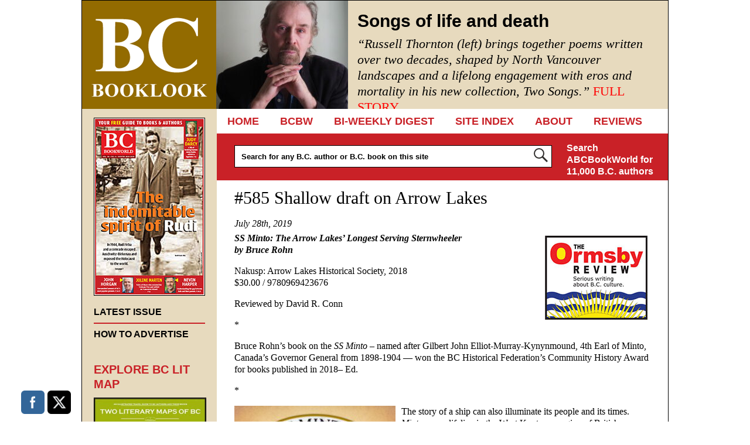

--- FILE ---
content_type: text/html; charset=UTF-8
request_url: https://bcbooklook.com/585-shallow-draft-on-the-arrow-lakes/
body_size: 19224
content:
<!DOCTYPE html>
<!--[if IE 6]>
<html id="ie6" lang="en-US">
<![endif]-->
<!--[if IE 7]>
<html id="ie7" lang="en-US">
<![endif]-->
<!--[if IE 8]>
<html id="ie8" lang="en-US">
<![endif]-->
<!--[if !(IE 6) | !(IE 7) | !(IE 8)  ]><!-->
<html lang="en-US">
<!--<![endif]-->
<head>
	<meta charset="UTF-8" />
	<meta name="viewport" content="width=device-width, user-scalable=no, initial-scale=1.0, minimum-scale=1.0, maximum-scale=1.0">
	<meta http-equiv="X-UA-Compatible" content="IE=edge,chrome=1" />
		<title>#585 Shallow draft on Arrow Lakes - BC BooklookBC Booklook</title>
	<link rel="profile" href="http://gmpg.org/xfn/11" />
	<link rel="pingback" href="https://bcbooklook.com/xmlrpc.php" />
	<link rel="shortcut icon" href="https://bcbooklook.com/wp-content/themes/bcbooklook/favicon.ico" />
<!--[if lt IE 9]>
<script src="https://bcbooklook.com/wp-content/themes/bcbooklook/js/html5.js" type="text/javascript"></script>
<![endif]-->
<meta name='robots' content='index, follow, max-image-preview:large, max-snippet:-1, max-video-preview:-1' />

	<!-- This site is optimized with the Yoast SEO plugin v26.6 - https://yoast.com/wordpress/plugins/seo/ -->
	<link rel="canonical" href="https://bcbooklook.com/585-shallow-draft-on-the-arrow-lakes/" />
	<meta property="og:locale" content="en_US" />
	<meta property="og:type" content="article" />
	<meta property="og:title" content="#585 Shallow draft on Arrow Lakes - BC Booklook" />
	<meta property="og:description" content="SS Minto: The Arrow Lakes&#8217; Longest Serving Sternwheeler by Bruce Rohn Nakusp: Arrow Lakes Historical Society, 2018 $30.00 / 9780969423676... FULL STORY" />
	<meta property="og:url" content="https://bcbooklook.com/585-shallow-draft-on-the-arrow-lakes/" />
	<meta property="og:site_name" content="BC Booklook" />
	<meta property="article:publisher" content="https://www.facebook.com/bcbooklook" />
	<meta property="article:published_time" content="2019-07-28T12:00:14+00:00" />
	<meta property="article:modified_time" content="2019-08-19T23:36:04+00:00" />
	<meta property="og:image" content="https://bcbooklook.com/wp-content/uploads/2017/12/NEW-Ormsby-logo-2017-175-px-WEB.jpg" />
	<meta property="og:image:width" content="175" />
	<meta property="og:image:height" content="144" />
	<meta property="og:image:type" content="image/jpeg" />
	<meta name="author" content="Beverly Cramp" />
	<meta name="twitter:card" content="summary_large_image" />
	<meta name="twitter:creator" content="@bcbooklook" />
	<meta name="twitter:site" content="@bcbooklook" />
	<meta name="twitter:label1" content="Written by" />
	<meta name="twitter:data1" content="Beverly Cramp" />
	<meta name="twitter:label2" content="Est. reading time" />
	<meta name="twitter:data2" content="6 minutes" />
	<script type="application/ld+json" class="yoast-schema-graph">{"@context":"https://schema.org","@graph":[{"@type":"Article","@id":"https://bcbooklook.com/585-shallow-draft-on-the-arrow-lakes/#article","isPartOf":{"@id":"https://bcbooklook.com/585-shallow-draft-on-the-arrow-lakes/"},"author":{"name":"Beverly Cramp","@id":"https://bcbooklook.com/#/schema/person/61171363ab7a18936b9e2dee0e43fbce"},"headline":"#585 Shallow draft on Arrow Lakes","datePublished":"2019-07-28T12:00:14+00:00","dateModified":"2019-08-19T23:36:04+00:00","mainEntityOfPage":{"@id":"https://bcbooklook.com/585-shallow-draft-on-the-arrow-lakes/"},"wordCount":1174,"commentCount":0,"publisher":{"@id":"https://bcbooklook.com/#organization"},"image":{"@id":"https://bcbooklook.com/585-shallow-draft-on-the-arrow-lakes/#primaryimage"},"thumbnailUrl":"https://bcbooklook.com/wp-content/uploads/2017/12/NEW-Ormsby-logo-2017-175-px-WEB.jpg","articleSection":["FEATURE REVIEWS"],"inLanguage":"en-US","potentialAction":[{"@type":"CommentAction","name":"Comment","target":["https://bcbooklook.com/585-shallow-draft-on-the-arrow-lakes/#respond"]}]},{"@type":"WebPage","@id":"https://bcbooklook.com/585-shallow-draft-on-the-arrow-lakes/","url":"https://bcbooklook.com/585-shallow-draft-on-the-arrow-lakes/","name":"#585 Shallow draft on Arrow Lakes - BC Booklook","isPartOf":{"@id":"https://bcbooklook.com/#website"},"primaryImageOfPage":{"@id":"https://bcbooklook.com/585-shallow-draft-on-the-arrow-lakes/#primaryimage"},"image":{"@id":"https://bcbooklook.com/585-shallow-draft-on-the-arrow-lakes/#primaryimage"},"thumbnailUrl":"https://bcbooklook.com/wp-content/uploads/2017/12/NEW-Ormsby-logo-2017-175-px-WEB.jpg","datePublished":"2019-07-28T12:00:14+00:00","dateModified":"2019-08-19T23:36:04+00:00","breadcrumb":{"@id":"https://bcbooklook.com/585-shallow-draft-on-the-arrow-lakes/#breadcrumb"},"inLanguage":"en-US","potentialAction":[{"@type":"ReadAction","target":["https://bcbooklook.com/585-shallow-draft-on-the-arrow-lakes/"]}]},{"@type":"ImageObject","inLanguage":"en-US","@id":"https://bcbooklook.com/585-shallow-draft-on-the-arrow-lakes/#primaryimage","url":"https://bcbooklook.com/wp-content/uploads/2017/12/NEW-Ormsby-logo-2017-175-px-WEB.jpg","contentUrl":"https://bcbooklook.com/wp-content/uploads/2017/12/NEW-Ormsby-logo-2017-175-px-WEB.jpg","width":175,"height":144},{"@type":"BreadcrumbList","@id":"https://bcbooklook.com/585-shallow-draft-on-the-arrow-lakes/#breadcrumb","itemListElement":[{"@type":"ListItem","position":1,"name":"Home","item":"https://bcbooklook.com/"},{"@type":"ListItem","position":2,"name":"#585 Shallow draft on Arrow Lakes"}]},{"@type":"WebSite","@id":"https://bcbooklook.com/#website","url":"https://bcbooklook.com/","name":"BC Booklook","description":"YOUR GUIDE TO MORE THAN 10,000 BOOKS AND AUTHORS","publisher":{"@id":"https://bcbooklook.com/#organization"},"potentialAction":[{"@type":"SearchAction","target":{"@type":"EntryPoint","urlTemplate":"https://bcbooklook.com/?s={search_term_string}"},"query-input":{"@type":"PropertyValueSpecification","valueRequired":true,"valueName":"search_term_string"}}],"inLanguage":"en-US"},{"@type":"Organization","@id":"https://bcbooklook.com/#organization","name":"BC Booklook","url":"https://bcbooklook.com/","logo":{"@type":"ImageObject","inLanguage":"en-US","@id":"https://bcbooklook.com/#/schema/logo/image/","url":"https://bcbooklook.com/wp-content/uploads/2023/02/BcbooklookLogo.png","contentUrl":"https://bcbooklook.com/wp-content/uploads/2023/02/BcbooklookLogo.png","width":228,"height":183,"caption":"BC Booklook"},"image":{"@id":"https://bcbooklook.com/#/schema/logo/image/"},"sameAs":["https://www.facebook.com/bcbooklook","https://x.com/bcbooklook"]},{"@type":"Person","@id":"https://bcbooklook.com/#/schema/person/61171363ab7a18936b9e2dee0e43fbce","name":"Beverly Cramp","image":{"@type":"ImageObject","inLanguage":"en-US","@id":"https://bcbooklook.com/#/schema/person/image/","url":"https://secure.gravatar.com/avatar/804ebefe37bfb55de676f8ad8fd0da2a32f2f218fef7a70ceaf483bd864f1461?s=96&d=mm&r=g","contentUrl":"https://secure.gravatar.com/avatar/804ebefe37bfb55de676f8ad8fd0da2a32f2f218fef7a70ceaf483bd864f1461?s=96&d=mm&r=g","caption":"Beverly Cramp"},"sameAs":["https://www.bookworld.com"],"url":"https://bcbooklook.com/author/alantwigg/"}]}</script>
	<!-- / Yoast SEO plugin. -->


<link rel='dns-prefetch' href='//cdn.canvasjs.com' />
<link rel="alternate" type="application/rss+xml" title="BC Booklook &raquo; Feed" href="https://bcbooklook.com/feed/" />
<link rel="alternate" type="application/rss+xml" title="BC Booklook &raquo; Comments Feed" href="https://bcbooklook.com/comments/feed/" />
<link rel="alternate" title="oEmbed (JSON)" type="application/json+oembed" href="https://bcbooklook.com/wp-json/oembed/1.0/embed?url=https%3A%2F%2Fbcbooklook.com%2F585-shallow-draft-on-the-arrow-lakes%2F" />
<link rel="alternate" title="oEmbed (XML)" type="text/xml+oembed" href="https://bcbooklook.com/wp-json/oembed/1.0/embed?url=https%3A%2F%2Fbcbooklook.com%2F585-shallow-draft-on-the-arrow-lakes%2F&#038;format=xml" />
<style id='wp-img-auto-sizes-contain-inline-css' type='text/css'>
img:is([sizes=auto i],[sizes^="auto," i]){contain-intrinsic-size:3000px 1500px}
/*# sourceURL=wp-img-auto-sizes-contain-inline-css */
</style>
<style id='wp-emoji-styles-inline-css' type='text/css'>

	img.wp-smiley, img.emoji {
		display: inline !important;
		border: none !important;
		box-shadow: none !important;
		height: 1em !important;
		width: 1em !important;
		margin: 0 0.07em !important;
		vertical-align: -0.1em !important;
		background: none !important;
		padding: 0 !important;
	}
/*# sourceURL=wp-emoji-styles-inline-css */
</style>
<style id='wp-block-library-inline-css' type='text/css'>
:root{--wp-block-synced-color:#7a00df;--wp-block-synced-color--rgb:122,0,223;--wp-bound-block-color:var(--wp-block-synced-color);--wp-editor-canvas-background:#ddd;--wp-admin-theme-color:#007cba;--wp-admin-theme-color--rgb:0,124,186;--wp-admin-theme-color-darker-10:#006ba1;--wp-admin-theme-color-darker-10--rgb:0,107,160.5;--wp-admin-theme-color-darker-20:#005a87;--wp-admin-theme-color-darker-20--rgb:0,90,135;--wp-admin-border-width-focus:2px}@media (min-resolution:192dpi){:root{--wp-admin-border-width-focus:1.5px}}.wp-element-button{cursor:pointer}:root .has-very-light-gray-background-color{background-color:#eee}:root .has-very-dark-gray-background-color{background-color:#313131}:root .has-very-light-gray-color{color:#eee}:root .has-very-dark-gray-color{color:#313131}:root .has-vivid-green-cyan-to-vivid-cyan-blue-gradient-background{background:linear-gradient(135deg,#00d084,#0693e3)}:root .has-purple-crush-gradient-background{background:linear-gradient(135deg,#34e2e4,#4721fb 50%,#ab1dfe)}:root .has-hazy-dawn-gradient-background{background:linear-gradient(135deg,#faaca8,#dad0ec)}:root .has-subdued-olive-gradient-background{background:linear-gradient(135deg,#fafae1,#67a671)}:root .has-atomic-cream-gradient-background{background:linear-gradient(135deg,#fdd79a,#004a59)}:root .has-nightshade-gradient-background{background:linear-gradient(135deg,#330968,#31cdcf)}:root .has-midnight-gradient-background{background:linear-gradient(135deg,#020381,#2874fc)}:root{--wp--preset--font-size--normal:16px;--wp--preset--font-size--huge:42px}.has-regular-font-size{font-size:1em}.has-larger-font-size{font-size:2.625em}.has-normal-font-size{font-size:var(--wp--preset--font-size--normal)}.has-huge-font-size{font-size:var(--wp--preset--font-size--huge)}.has-text-align-center{text-align:center}.has-text-align-left{text-align:left}.has-text-align-right{text-align:right}.has-fit-text{white-space:nowrap!important}#end-resizable-editor-section{display:none}.aligncenter{clear:both}.items-justified-left{justify-content:flex-start}.items-justified-center{justify-content:center}.items-justified-right{justify-content:flex-end}.items-justified-space-between{justify-content:space-between}.screen-reader-text{border:0;clip-path:inset(50%);height:1px;margin:-1px;overflow:hidden;padding:0;position:absolute;width:1px;word-wrap:normal!important}.screen-reader-text:focus{background-color:#ddd;clip-path:none;color:#444;display:block;font-size:1em;height:auto;left:5px;line-height:normal;padding:15px 23px 14px;text-decoration:none;top:5px;width:auto;z-index:100000}html :where(.has-border-color){border-style:solid}html :where([style*=border-top-color]){border-top-style:solid}html :where([style*=border-right-color]){border-right-style:solid}html :where([style*=border-bottom-color]){border-bottom-style:solid}html :where([style*=border-left-color]){border-left-style:solid}html :where([style*=border-width]){border-style:solid}html :where([style*=border-top-width]){border-top-style:solid}html :where([style*=border-right-width]){border-right-style:solid}html :where([style*=border-bottom-width]){border-bottom-style:solid}html :where([style*=border-left-width]){border-left-style:solid}html :where(img[class*=wp-image-]){height:auto;max-width:100%}:where(figure){margin:0 0 1em}html :where(.is-position-sticky){--wp-admin--admin-bar--position-offset:var(--wp-admin--admin-bar--height,0px)}@media screen and (max-width:600px){html :where(.is-position-sticky){--wp-admin--admin-bar--position-offset:0px}}

/*# sourceURL=wp-block-library-inline-css */
</style><style id='global-styles-inline-css' type='text/css'>
:root{--wp--preset--aspect-ratio--square: 1;--wp--preset--aspect-ratio--4-3: 4/3;--wp--preset--aspect-ratio--3-4: 3/4;--wp--preset--aspect-ratio--3-2: 3/2;--wp--preset--aspect-ratio--2-3: 2/3;--wp--preset--aspect-ratio--16-9: 16/9;--wp--preset--aspect-ratio--9-16: 9/16;--wp--preset--color--black: #000000;--wp--preset--color--cyan-bluish-gray: #abb8c3;--wp--preset--color--white: #ffffff;--wp--preset--color--pale-pink: #f78da7;--wp--preset--color--vivid-red: #cf2e2e;--wp--preset--color--luminous-vivid-orange: #ff6900;--wp--preset--color--luminous-vivid-amber: #fcb900;--wp--preset--color--light-green-cyan: #7bdcb5;--wp--preset--color--vivid-green-cyan: #00d084;--wp--preset--color--pale-cyan-blue: #8ed1fc;--wp--preset--color--vivid-cyan-blue: #0693e3;--wp--preset--color--vivid-purple: #9b51e0;--wp--preset--gradient--vivid-cyan-blue-to-vivid-purple: linear-gradient(135deg,rgb(6,147,227) 0%,rgb(155,81,224) 100%);--wp--preset--gradient--light-green-cyan-to-vivid-green-cyan: linear-gradient(135deg,rgb(122,220,180) 0%,rgb(0,208,130) 100%);--wp--preset--gradient--luminous-vivid-amber-to-luminous-vivid-orange: linear-gradient(135deg,rgb(252,185,0) 0%,rgb(255,105,0) 100%);--wp--preset--gradient--luminous-vivid-orange-to-vivid-red: linear-gradient(135deg,rgb(255,105,0) 0%,rgb(207,46,46) 100%);--wp--preset--gradient--very-light-gray-to-cyan-bluish-gray: linear-gradient(135deg,rgb(238,238,238) 0%,rgb(169,184,195) 100%);--wp--preset--gradient--cool-to-warm-spectrum: linear-gradient(135deg,rgb(74,234,220) 0%,rgb(151,120,209) 20%,rgb(207,42,186) 40%,rgb(238,44,130) 60%,rgb(251,105,98) 80%,rgb(254,248,76) 100%);--wp--preset--gradient--blush-light-purple: linear-gradient(135deg,rgb(255,206,236) 0%,rgb(152,150,240) 100%);--wp--preset--gradient--blush-bordeaux: linear-gradient(135deg,rgb(254,205,165) 0%,rgb(254,45,45) 50%,rgb(107,0,62) 100%);--wp--preset--gradient--luminous-dusk: linear-gradient(135deg,rgb(255,203,112) 0%,rgb(199,81,192) 50%,rgb(65,88,208) 100%);--wp--preset--gradient--pale-ocean: linear-gradient(135deg,rgb(255,245,203) 0%,rgb(182,227,212) 50%,rgb(51,167,181) 100%);--wp--preset--gradient--electric-grass: linear-gradient(135deg,rgb(202,248,128) 0%,rgb(113,206,126) 100%);--wp--preset--gradient--midnight: linear-gradient(135deg,rgb(2,3,129) 0%,rgb(40,116,252) 100%);--wp--preset--font-size--small: 13px;--wp--preset--font-size--medium: 20px;--wp--preset--font-size--large: 36px;--wp--preset--font-size--x-large: 42px;--wp--preset--spacing--20: 0.44rem;--wp--preset--spacing--30: 0.67rem;--wp--preset--spacing--40: 1rem;--wp--preset--spacing--50: 1.5rem;--wp--preset--spacing--60: 2.25rem;--wp--preset--spacing--70: 3.38rem;--wp--preset--spacing--80: 5.06rem;--wp--preset--shadow--natural: 6px 6px 9px rgba(0, 0, 0, 0.2);--wp--preset--shadow--deep: 12px 12px 50px rgba(0, 0, 0, 0.4);--wp--preset--shadow--sharp: 6px 6px 0px rgba(0, 0, 0, 0.2);--wp--preset--shadow--outlined: 6px 6px 0px -3px rgb(255, 255, 255), 6px 6px rgb(0, 0, 0);--wp--preset--shadow--crisp: 6px 6px 0px rgb(0, 0, 0);}:where(.is-layout-flex){gap: 0.5em;}:where(.is-layout-grid){gap: 0.5em;}body .is-layout-flex{display: flex;}.is-layout-flex{flex-wrap: wrap;align-items: center;}.is-layout-flex > :is(*, div){margin: 0;}body .is-layout-grid{display: grid;}.is-layout-grid > :is(*, div){margin: 0;}:where(.wp-block-columns.is-layout-flex){gap: 2em;}:where(.wp-block-columns.is-layout-grid){gap: 2em;}:where(.wp-block-post-template.is-layout-flex){gap: 1.25em;}:where(.wp-block-post-template.is-layout-grid){gap: 1.25em;}.has-black-color{color: var(--wp--preset--color--black) !important;}.has-cyan-bluish-gray-color{color: var(--wp--preset--color--cyan-bluish-gray) !important;}.has-white-color{color: var(--wp--preset--color--white) !important;}.has-pale-pink-color{color: var(--wp--preset--color--pale-pink) !important;}.has-vivid-red-color{color: var(--wp--preset--color--vivid-red) !important;}.has-luminous-vivid-orange-color{color: var(--wp--preset--color--luminous-vivid-orange) !important;}.has-luminous-vivid-amber-color{color: var(--wp--preset--color--luminous-vivid-amber) !important;}.has-light-green-cyan-color{color: var(--wp--preset--color--light-green-cyan) !important;}.has-vivid-green-cyan-color{color: var(--wp--preset--color--vivid-green-cyan) !important;}.has-pale-cyan-blue-color{color: var(--wp--preset--color--pale-cyan-blue) !important;}.has-vivid-cyan-blue-color{color: var(--wp--preset--color--vivid-cyan-blue) !important;}.has-vivid-purple-color{color: var(--wp--preset--color--vivid-purple) !important;}.has-black-background-color{background-color: var(--wp--preset--color--black) !important;}.has-cyan-bluish-gray-background-color{background-color: var(--wp--preset--color--cyan-bluish-gray) !important;}.has-white-background-color{background-color: var(--wp--preset--color--white) !important;}.has-pale-pink-background-color{background-color: var(--wp--preset--color--pale-pink) !important;}.has-vivid-red-background-color{background-color: var(--wp--preset--color--vivid-red) !important;}.has-luminous-vivid-orange-background-color{background-color: var(--wp--preset--color--luminous-vivid-orange) !important;}.has-luminous-vivid-amber-background-color{background-color: var(--wp--preset--color--luminous-vivid-amber) !important;}.has-light-green-cyan-background-color{background-color: var(--wp--preset--color--light-green-cyan) !important;}.has-vivid-green-cyan-background-color{background-color: var(--wp--preset--color--vivid-green-cyan) !important;}.has-pale-cyan-blue-background-color{background-color: var(--wp--preset--color--pale-cyan-blue) !important;}.has-vivid-cyan-blue-background-color{background-color: var(--wp--preset--color--vivid-cyan-blue) !important;}.has-vivid-purple-background-color{background-color: var(--wp--preset--color--vivid-purple) !important;}.has-black-border-color{border-color: var(--wp--preset--color--black) !important;}.has-cyan-bluish-gray-border-color{border-color: var(--wp--preset--color--cyan-bluish-gray) !important;}.has-white-border-color{border-color: var(--wp--preset--color--white) !important;}.has-pale-pink-border-color{border-color: var(--wp--preset--color--pale-pink) !important;}.has-vivid-red-border-color{border-color: var(--wp--preset--color--vivid-red) !important;}.has-luminous-vivid-orange-border-color{border-color: var(--wp--preset--color--luminous-vivid-orange) !important;}.has-luminous-vivid-amber-border-color{border-color: var(--wp--preset--color--luminous-vivid-amber) !important;}.has-light-green-cyan-border-color{border-color: var(--wp--preset--color--light-green-cyan) !important;}.has-vivid-green-cyan-border-color{border-color: var(--wp--preset--color--vivid-green-cyan) !important;}.has-pale-cyan-blue-border-color{border-color: var(--wp--preset--color--pale-cyan-blue) !important;}.has-vivid-cyan-blue-border-color{border-color: var(--wp--preset--color--vivid-cyan-blue) !important;}.has-vivid-purple-border-color{border-color: var(--wp--preset--color--vivid-purple) !important;}.has-vivid-cyan-blue-to-vivid-purple-gradient-background{background: var(--wp--preset--gradient--vivid-cyan-blue-to-vivid-purple) !important;}.has-light-green-cyan-to-vivid-green-cyan-gradient-background{background: var(--wp--preset--gradient--light-green-cyan-to-vivid-green-cyan) !important;}.has-luminous-vivid-amber-to-luminous-vivid-orange-gradient-background{background: var(--wp--preset--gradient--luminous-vivid-amber-to-luminous-vivid-orange) !important;}.has-luminous-vivid-orange-to-vivid-red-gradient-background{background: var(--wp--preset--gradient--luminous-vivid-orange-to-vivid-red) !important;}.has-very-light-gray-to-cyan-bluish-gray-gradient-background{background: var(--wp--preset--gradient--very-light-gray-to-cyan-bluish-gray) !important;}.has-cool-to-warm-spectrum-gradient-background{background: var(--wp--preset--gradient--cool-to-warm-spectrum) !important;}.has-blush-light-purple-gradient-background{background: var(--wp--preset--gradient--blush-light-purple) !important;}.has-blush-bordeaux-gradient-background{background: var(--wp--preset--gradient--blush-bordeaux) !important;}.has-luminous-dusk-gradient-background{background: var(--wp--preset--gradient--luminous-dusk) !important;}.has-pale-ocean-gradient-background{background: var(--wp--preset--gradient--pale-ocean) !important;}.has-electric-grass-gradient-background{background: var(--wp--preset--gradient--electric-grass) !important;}.has-midnight-gradient-background{background: var(--wp--preset--gradient--midnight) !important;}.has-small-font-size{font-size: var(--wp--preset--font-size--small) !important;}.has-medium-font-size{font-size: var(--wp--preset--font-size--medium) !important;}.has-large-font-size{font-size: var(--wp--preset--font-size--large) !important;}.has-x-large-font-size{font-size: var(--wp--preset--font-size--x-large) !important;}
/*# sourceURL=global-styles-inline-css */
</style>

<style id='classic-theme-styles-inline-css' type='text/css'>
/*! This file is auto-generated */
.wp-block-button__link{color:#fff;background-color:#32373c;border-radius:9999px;box-shadow:none;text-decoration:none;padding:calc(.667em + 2px) calc(1.333em + 2px);font-size:1.125em}.wp-block-file__button{background:#32373c;color:#fff;text-decoration:none}
/*# sourceURL=/wp-includes/css/classic-themes.min.css */
</style>
<link rel='stylesheet' id='SFSImainCss-css' href='https://bcbooklook.com/wp-content/plugins/ultimate-social-media-icons/css/sfsi-style.css?ver=2.9.6' type='text/css' media='all' />
<link rel='stylesheet' id='dashicons-css' href='https://bcbooklook.com/wp-includes/css/dashicons.min.css?ver=6.9' type='text/css' media='all' />
<link rel='stylesheet' id='admin-bar-css' href='https://bcbooklook.com/wp-includes/css/admin-bar.min.css?ver=6.9' type='text/css' media='all' />
<style id='admin-bar-inline-css' type='text/css'>

    .canvasjs-chart-credit{
        display: none !important;
    }
    #vtrtsProChart canvas {
    border-radius: 6px;
}

.vtrts-pro-adminbar-weekly-title {
    font-weight: bold;
    font-size: 14px;
    color: #fff;
    margin-bottom: 6px;
}

        #wpadminbar #wp-admin-bar-vtrts_pro_top_button .ab-icon:before {
            content: "\f185";
            color: #1DAE22;
            top: 3px;
        }
    #wp-admin-bar-vtrts_pro_top_button .ab-item {
        min-width: 180px;
    }
    .vtrts-pro-adminbar-dropdown {
        min-width: 340px;
        padding: 18px 18px 12px 18px;
        background: #23282d;
        color: #fff;
        border-radius: 8px;
        box-shadow: 0 4px 24px rgba(0,0,0,0.15);
        margin-top: 10px;
    }
    .vtrts-pro-adminbar-grid {
        display: grid;
        grid-template-columns: 1fr 1fr;
        gap: 18px 18px; /* row-gap column-gap */
        margin-bottom: 18px;
    }
    .vtrts-pro-adminbar-card {
        background: #2c3338;
        border-radius: 8px;
        padding: 18px 18px 12px 18px;
        box-shadow: 0 2px 8px rgba(0,0,0,0.07);
        display: flex;
        flex-direction: column;
        align-items: flex-start;
    }
    /* Extra margin for the right column */
    .vtrts-pro-adminbar-card:nth-child(2),
    .vtrts-pro-adminbar-card:nth-child(4) {
        margin-left: 10px !important;
        padding-left: 10px !important;
        margin-right: 10px !important;
        padding-right : 10px !important;
        margin-top: 10px !important;
    }
    .vtrts-pro-adminbar-card:nth-child(1),
    .vtrts-pro-adminbar-card:nth-child(3) {
        margin-left: 10px !important;
        padding-left: 10px !important;
        margin-top: 10px !important;
    }
    /* Extra margin for the bottom row */
    .vtrts-pro-adminbar-card:nth-child(3),
    .vtrts-pro-adminbar-card:nth-child(4) {
        margin-top: 6px !important;
        padding-top: 6px !important;
        margin-top: 10px !important;
    }
    .vtrts-pro-adminbar-card-title {
        font-size: 14px;
        font-weight: 800;
        margin-bottom: 6px;
        color: #fff;
    }
    .vtrts-pro-adminbar-card-value {
        font-size: 22px;
        font-weight: bold;
        color: #1DAE22;
        margin-bottom: 4px;
    }
    .vtrts-pro-adminbar-card-sub {
        font-size: 12px;
        color: #aaa;
    }
    .vtrts-pro-adminbar-btn-wrap {
        text-align: center;
        margin-top: 8px;
    }

    #wp-admin-bar-vtrts_pro_top_button .ab-item{
    min-width: 80px !important;
        padding: 0px !important;
    .vtrts-pro-adminbar-btn {
        display: inline-block;
        background: #1DAE22;
        color: #fff !important;
        font-weight: bold;
        padding: 8px 28px;
        border-radius: 6px;
        text-decoration: none;
        font-size: 15px;
        transition: background 0.2s;
        margin-top: 8px;
    }
    .vtrts-pro-adminbar-btn:hover {
        background: #15991b;
        color: #fff !important;
    }

    .vtrts-pro-adminbar-dropdown-wrap { min-width: 0; padding: 0; }
    #wpadminbar #wp-admin-bar-vtrts_pro_top_button .vtrts-pro-adminbar-dropdown { display: none; position: absolute; left: 0; top: 100%; z-index: 99999; }
    #wpadminbar #wp-admin-bar-vtrts_pro_top_button:hover .vtrts-pro-adminbar-dropdown { display: block; }
    
        .ab-empty-item #wp-admin-bar-vtrts_pro_top_button-default .ab-empty-item{
    height:0px !important;
    padding :0px !important;
     }
            #wpadminbar .quicklinks .ab-empty-item{
        padding:0px !important;
    }
    .vtrts-pro-adminbar-dropdown {
    min-width: 340px;
    padding: 18px 18px 12px 18px;
    background: #23282d;
    color: #fff;
    border-radius: 12px; /* more rounded */
    box-shadow: 0 8px 32px rgba(0,0,0,0.25); /* deeper shadow */
    margin-top: 10px;
}

.vtrts-pro-adminbar-btn-wrap {
    text-align: center;
    margin-top: 18px; /* more space above */
}

.vtrts-pro-adminbar-btn {
    display: inline-block;
    background: #1DAE22;
    color: #fff !important;
    font-weight: bold;
    padding: 5px 22px;
    border-radius: 8px;
    text-decoration: none;
    font-size: 17px;
    transition: background 0.2s, box-shadow 0.2s;
    margin-top: 8px;
    box-shadow: 0 2px 8px rgba(29,174,34,0.15);
    text-align: center;
    line-height: 1.6;
    
}
.vtrts-pro-adminbar-btn:hover {
    background: #15991b;
    color: #fff !important;
    box-shadow: 0 4px 16px rgba(29,174,34,0.25);
}
    


/*# sourceURL=admin-bar-inline-css */
</style>
<link rel='stylesheet' id='style-css' href='https://bcbooklook.com/wp-content/themes/bcbooklook/style.css?ver=6.9' type='text/css' media='all' />
<link rel='stylesheet' id='book-media-css' href='https://bcbooklook.com/wp-content/themes/bcbooklook/css/media.css?ver=6.9' type='text/css' media='all' />
<script type="text/javascript" id="ahc_front_js-js-extra">
/* <![CDATA[ */
var ahc_ajax_front = {"ajax_url":"https://bcbooklook.com/wp-admin/admin-ajax.php","page_id":"39892","page_title":"#585 Shallow draft on Arrow Lakes","post_type":"post"};
//# sourceURL=ahc_front_js-js-extra
/* ]]> */
</script>
<script type="text/javascript" src="https://bcbooklook.com/wp-content/plugins/visitors-traffic-real-time-statistics-pro/js/front.js?ver=6.9" id="ahc_front_js-js"></script>
<script type="text/javascript" src="https://bcbooklook.com/wp-includes/js/jquery/jquery.min.js?ver=3.7.1" id="jquery-core-js"></script>
<script type="text/javascript" src="https://bcbooklook.com/wp-includes/js/jquery/jquery-migrate.min.js?ver=3.4.1" id="jquery-migrate-js"></script>
<script type="text/javascript" id="adrotate-groups-js-extra">
/* <![CDATA[ */
var impression_object = {"ajax_url":"https://bcbooklook.com/wp-admin/admin-ajax.php"};
//# sourceURL=adrotate-groups-js-extra
/* ]]> */
</script>
<script type="text/javascript" src="https://bcbooklook.com/wp-content/plugins/adrotate/library/jquery.groups.js" id="adrotate-groups-js"></script>
<script type="text/javascript" id="adrotate-clicker-js-extra">
/* <![CDATA[ */
var click_object = {"ajax_url":"https://bcbooklook.com/wp-admin/admin-ajax.php"};
//# sourceURL=adrotate-clicker-js-extra
/* ]]> */
</script>
<script type="text/javascript" src="https://bcbooklook.com/wp-content/plugins/adrotate/library/jquery.clicker.js" id="adrotate-clicker-js"></script>
<script type="text/javascript" src="https://bcbooklook.com/wp-content/themes/bcbooklook/js/tinynav.min.js?ver=6.9" id="tinynav-js"></script>
<link rel="https://api.w.org/" href="https://bcbooklook.com/wp-json/" /><link rel="alternate" title="JSON" type="application/json" href="https://bcbooklook.com/wp-json/wp/v2/posts/39892" /><link rel='shortlink' href='https://bcbooklook.com/?p=39892' />

<!-- This site is using AdRotate v5.17.2 to display their advertisements - https://ajdg.solutions/ -->
<!-- AdRotate CSS -->
<style type="text/css" media="screen">
	.g { margin:0px; padding:0px; overflow:hidden; line-height:1; zoom:1; }
	.g img { height:auto; }
	.g-col { position:relative; float:left; }
	.g-col:first-child { margin-left: 0; }
	.g-col:last-child { margin-right: 0; }
	.g-1 { min-width:1px; max-width:172px; }
	.b-1 { margin:1px 1px 1px 1px; }
	.g-2 { margin:1px 1px 1px 1px; }
	@media only screen and (max-width: 480px) {
		.g-col, .g-dyn, .g-single { width:100%; margin-left:0; margin-right:0; }
	}
</style>
<!-- /AdRotate CSS -->

<!-- HFCM by 99 Robots - Snippet # 1: Google Analytics -->
<!-- Global site tag (gtag.js) - Google Analytics -->
<script async src="https://www.googletagmanager.com/gtag/js?id=G-FNJ9FVPKHF"></script>
<script>
  window.dataLayer = window.dataLayer || [];
  function gtag(){dataLayer.push(arguments);}
  gtag('js', new Date());

  gtag('config', 'G-FNJ9FVPKHF');
</script>
<!-- /end HFCM by 99 Robots -->
<meta name="follow.[base64]" content="Jp8451E5LjRFnuWNQHeb"/><script>
    jQuery(document).ready(function ($) {

      $('#nav').tinyNav({
		header: 'Navigation'
      });
    });
  </script>
</head>
<body class="wp-singular post-template-default single single-post postid-39892 single-format-standard wp-theme-bcbooklook sfsi_actvite_theme_flat_squared">
	
<div id="wrap" class="clearfix">
		
	<header id="branding">
		<div id="logo"><a href="https://bcbooklook.com/" data-wpel-link="internal">BC Booklook</a></div>
		
		<div id="feature">
			<img width="225" height="185" src="https://bcbooklook.com/wp-content/uploads/2026/01/Thornton-Russell-author-photoi-scaled-e1767641532229-225x185.jpg" class="attachment-headline-thumb size-headline-thumb wp-post-image" alt="" decoding="async" />			<div class="feature-entry">
			<h1>Songs of life and death</h1>		
			
<h2><em>&#8220;Russell Thornton (left) brings together poems written over two decades, shaped by North Vancouver landscapes and a lifelong engagement with eros and mortality in his new collection, Two Songs.&#8221;</em><em> </em><a href="https://bcbooklook.com/songs-of-life-and-death/" data-wpel-link="internal"><span style="color: #ff0000;">FULL STORY</span></a></h2>
<h2><br style="font-weight: 400;" /><br /></h2>

<p>&nbsp;</p>
<p>&nbsp;</p>
<p>&nbsp;</p>
<p>&nbsp;</p>
<div class='sfsiaftrpstwpr'><div class='sfsi_responsive_icons' style='display:block;margin-top:0px; margin-bottom: 0px; width:100%' data-icon-width-type='Fully responsive' data-icon-width-size='240' data-edge-type='Round' data-edge-radius='5'  ><div class='sfsi_icons_container sfsi_responsive_without_counter_icons sfsi_medium_button_container sfsi_icons_container_box_fully_container ' style='width:100%;display:flex; text-align:center;' ><a target="_blank" href="https://www.facebook.com/bcbooklook" style="display:block;text-align:center;margin-left:10px;  flex-basis:100%;" class="sfsi_responsive_fluid" data-wpel-link="external" rel="external noopener noreferrer"><div class='sfsi_responsive_icon_item_container sfsi_responsive_icon_facebook_container sfsi_medium_button sfsi_responsive_icon_gradient sfsi_centered_icon' style=' border-radius:5px; width:auto; ' ><img style='max-height: 25px;display:unset;margin:0' class='sfsi_wicon' alt='facebook' src='https://bcbooklook.com/wp-content/plugins/ultimate-social-media-icons/images/responsive-icon/facebook.svg'><span style='color:#fff'>Share on Facebook</span></div></a><a target="_blank" href="https://twitter.com/bcbooklook" style="display:block;text-align:center;margin-left:10px;  flex-basis:100%;" class="sfsi_responsive_fluid" data-wpel-link="external" rel="external noopener noreferrer"><div class='sfsi_responsive_icon_item_container sfsi_responsive_icon_twitter_container sfsi_medium_button sfsi_responsive_icon_gradient sfsi_centered_icon' style=' border-radius:5px; width:auto; ' ><img style='max-height: 25px;display:unset;margin:0' class='sfsi_wicon' alt='Twitter' src='https://bcbooklook.com/wp-content/plugins/ultimate-social-media-icons/images/responsive-icon/Twitter.svg'><span style='color:#fff'>Tweet</span></div></a></div></div></div><!--end responsive_icons-->						</div>
	</div>		
	</header>
	
	<div id="main">	
			
		<section id="content">
	
		<nav id="top-nav" role="navigation" class="site-navigation">		
			<div class="assistive-text skip-link"><a href="#content" title="Skip to content">Skip to content</a></div>

			<div class="menu-top-nav-container"><ul id="nav" class="menu"><li id="menu-item-21411" class="menu-item menu-item-type-custom menu-item-object-custom menu-item-home menu-item-21411"><a href="https://bcbooklook.com/" data-wpel-link="internal">Home</a></li>
<li id="menu-item-21632" class="menu-item menu-item-type-custom menu-item-object-custom menu-item-21632"><a target="_blank" href="https://abcbookworld.com/bc-bookworld-archive/" data-wpel-link="external" rel="external noopener noreferrer">BCBW</a></li>
<li id="menu-item-27599" class="menu-item menu-item-type-post_type menu-item-object-page menu-item-27599"><a href="https://bcbooklook.com/subscribe/newsletter-archive/" data-wpel-link="internal">Bi-Weekly Digest</a></li>
<li id="menu-item-21420" class="menu-item menu-item-type-taxonomy menu-item-object-category menu-item-has-children menu-item-21420"><a href="https://bcbooklook.com/category/authors/" data-wpel-link="internal">Site Index</a>
<ul class="sub-menu">
	<li id="menu-item-22027" class="menu-item menu-item-type-taxonomy menu-item-object-category menu-item-22027"><a href="https://bcbooklook.com/category/westernedge/" data-wpel-link="internal">Anne Cameron</a></li>
	<li id="menu-item-22383" class="menu-item menu-item-type-taxonomy menu-item-object-category menu-item-22383"><a href="https://bcbooklook.com/category/audio/" data-wpel-link="internal">Audio</a></li>
	<li id="menu-item-21984" class="menu-item menu-item-type-taxonomy menu-item-object-category menu-item-21984"><a href="https://bcbooklook.com/category/authors/" data-wpel-link="internal">Authors &#038; Books</a></li>
	<li id="menu-item-22382" class="menu-item menu-item-type-taxonomy menu-item-object-category menu-item-22382"><a href="https://bcbooklook.com/category/bestsellers/" data-wpel-link="internal">B.C. Bestsellers</a></li>
	<li id="menu-item-21639" class="menu-item menu-item-type-taxonomy menu-item-object-category menu-item-21639"><a href="https://bcbooklook.com/category/b-c-history/" data-wpel-link="internal">B.C. History</a></li>
	<li id="menu-item-21421" class="menu-item menu-item-type-taxonomy menu-item-object-category menu-item-21421"><a href="https://bcbooklook.com/category/bookselling/" data-wpel-link="internal">Bookselling &#038; Libraries</a></li>
	<li id="menu-item-21985" class="menu-item menu-item-type-taxonomy menu-item-object-category menu-item-21985"><a href="https://bcbooklook.com/category/essays/" data-wpel-link="internal">Essays</a></li>
	<li id="menu-item-22076" class="menu-item menu-item-type-taxonomy menu-item-object-category menu-item-22076"><a href="https://bcbooklook.com/category/featured-articles/" data-wpel-link="internal">Featured Articles</a></li>
	<li id="menu-item-21425" class="menu-item menu-item-type-taxonomy menu-item-object-category menu-item-21425"><a href="https://bcbooklook.com/category/news/" data-wpel-link="internal">FRONT PAGE</a></li>
	<li id="menu-item-23275" class="menu-item menu-item-type-taxonomy menu-item-object-category menu-item-23275"><a href="https://bcbooklook.com/category/hughs-news/" data-wpel-link="internal">Hugh&#8217;s News</a></li>
	<li id="menu-item-21423" class="menu-item menu-item-type-taxonomy menu-item-object-category menu-item-21423"><a href="https://bcbooklook.com/category/interviews/" data-wpel-link="internal">Interviews</a></li>
	<li id="menu-item-40972" class="menu-item menu-item-type-taxonomy menu-item-object-category menu-item-40972"><a href="https://bcbooklook.com/category/kumtuks-videos/" data-wpel-link="internal">KUMTUKS Videos</a></li>
	<li id="menu-item-24883" class="menu-item menu-item-type-taxonomy menu-item-object-category menu-item-24883"><a href="https://bcbooklook.com/category/literary-landmarks-of-b-c/" data-wpel-link="internal">Literary Landmarks</a></li>
	<li id="menu-item-21576" class="menu-item menu-item-type-post_type menu-item-object-page menu-item-21576"><a href="https://bcbooklook.com/literary-book-prizes/" data-wpel-link="internal">Literary Prizes</a></li>
	<li id="menu-item-21986" class="menu-item menu-item-type-taxonomy menu-item-object-category menu-item-21986"><a href="https://bcbooklook.com/category/news-events/" data-wpel-link="internal">NEWS &#038; EVENTS</a></li>
	<li id="menu-item-24882" class="menu-item menu-item-type-taxonomy menu-item-object-category menu-item-24882"><a href="https://bcbooklook.com/category/obituary/" data-wpel-link="internal">Obits</a></li>
	<li id="menu-item-21426" class="menu-item menu-item-type-taxonomy menu-item-object-category menu-item-21426"><a href="https://bcbooklook.com/category/publishing/" data-wpel-link="internal">Publishing</a></li>
	<li id="menu-item-21575" class="menu-item menu-item-type-taxonomy menu-item-object-category menu-item-21575"><a href="https://bcbooklook.com/category/theatre/" data-wpel-link="internal">Theatre</a></li>
	<li id="menu-item-22487" class="menu-item menu-item-type-taxonomy menu-item-object-category menu-item-22487"><a href="https://bcbooklook.com/category/videos/" data-wpel-link="internal">Videos</a></li>
	<li id="menu-item-24414" class="menu-item menu-item-type-taxonomy menu-item-object-category menu-item-24414"><a href="https://bcbooklook.com/category/where-are-they-now/" data-wpel-link="internal">Where are they now?</a></li>
</ul>
</li>
<li id="menu-item-21412" class="menu-item menu-item-type-post_type menu-item-object-page menu-item-has-children menu-item-21412"><a href="https://bcbooklook.com/about/" data-wpel-link="internal">About</a>
<ul class="sub-menu">
	<li id="menu-item-21416" class="menu-item menu-item-type-post_type menu-item-object-page menu-item-21416"><a href="https://bcbooklook.com/contact/" data-wpel-link="internal">Contact</a></li>
	<li id="menu-item-21419" class="menu-item menu-item-type-post_type menu-item-object-page menu-item-21419"><a href="https://bcbooklook.com/subscribe/" data-wpel-link="internal">Subscribe</a></li>
	<li id="menu-item-21413" class="menu-item menu-item-type-post_type menu-item-object-page menu-item-21413"><a href="https://bcbooklook.com/about/history-of-abc-worldbook/" data-wpel-link="internal">Origins</a></li>
</ul>
</li>
<li id="menu-item-22023" class="menu-item menu-item-type-taxonomy menu-item-object-category current-post-ancestor current-menu-parent current-post-parent menu-item-22023"><a href="https://bcbooklook.com/category/ormsbyreview/" data-wpel-link="internal">REVIEWS</a></li>
</ul></div>		</nav>
			
<div id="search-box">
	<form name="search" id="search-form" method="get" action="https://bcbooklook.com/">
        <a id="abcbooklook-link-from-search" href="http://abcbookworld.com" data-wpel-link="external" target="_blank" rel="external noopener noreferrer">Search ABCBookWorld
for 11,000 B.C. authors</a>
	<div class="wrapper">
			
			<input id='search-text' type="text" class="field" name="s" placeholder='Search for any B.C. author or B.C. book on this site' value=""/>
	    	<button id='search-button' type='submit'><span>Search</span></button>
		</div>
	</form>
</div>
	<div id="content-entry">
		
			
		<article id="post-39892">
			
			<h1>#585 Shallow draft on Arrow Lakes</h1>
						
			<p class="date">July 28th, 2019</p>
			
			<div class="single-feature"><img width="175" height="144" src="https://bcbooklook.com/wp-content/uploads/2017/12/NEW-Ormsby-logo-2017-175-px-WEB.jpg" class="attachment-medium size-medium wp-post-image" alt="" decoding="async" /><p class="caption single"></p></div>			
			<p><strong><em>SS Minto: The Arrow Lakes&#8217; Longest Serving Sternwheeler<br />
by Bruce Rohn</em></strong></p>
<p>Nakusp: Arrow Lakes Historical Society, 2018<br />
$30.00 / 9780969423676</p>
<p>Reviewed by David R. Conn</p>
<p>*</p>
<p>Bruce Rohn’s book on the <em>SS Minto</em> – named after Gilbert John Elliot-Murray-Kynynmound, 4th Earl of Minto, Canada’s Governor General from 1898-1904 &#8212; won the BC Historical Federation’s Community History Award for books published in 2018– Ed.</p>
<p>*</p>
<p><a href="https://bcbooklook.com/wp-content/uploads/2019/07/Conn-1.-Rohn-front-cover-e1563549615487.jpg" data-wpel-link="internal"><img fetchpriority="high" decoding="async" class="alignleft size-full wp-image-39893" src="https://bcbooklook.com/wp-content/uploads/2019/07/Conn-1.-Rohn-front-cover-e1563549615487.jpg" alt="" width="275" height="213" /></a>The story of a ship can also illuminate its people and its times.<em> Minto</em> was a lifeline in the West Kootenay region of British Columbia for two generations. The 162 ft coal-fired sternwheeler was originally designed by the Canadian Pacific Railway to operate on the Stikine and Yukon rivers. It was one of several meant to support the Klondike gold rush. Heavy steel frames and hull sides were meant to help the vessels survive operations on those great rivers.</p>
<p>But corporate plans changed, and the <em>Minto&#8217;</em>s prefabricated hull parts and steam engine were assembled by James Bulger&#8217;s shipyard in Nakusp in 1898. After a wooden deckhouse was built at the yard, she was side-launched to become a ferry on the Arrow Lakes and Columbia River. At the time, the C.P.R.&#8217;s B.C. Lakes and Rivers Service was amassing sternwheelers, freight boats, tugs, and barges as transport for new mines and settlements of the West Kootenay.</p>
<p><div id="attachment_39894" style="width: 810px" class="wp-caption alignleft"><a href="https://bcbooklook.com/wp-content/uploads/2019/07/Conn-2.-Birds-eye-view-of-Nakusp-village-townsite-and-shipyard-with-SS-Bonnington-in-1910s.-Arrow-Lakes-Historical-Society-e1563549952318.jpg" data-wpel-link="internal"><img decoding="async" aria-describedby="caption-attachment-39894" class="size-full wp-image-39894" src="https://bcbooklook.com/wp-content/uploads/2019/07/Conn-2.-Birds-eye-view-of-Nakusp-village-townsite-and-shipyard-with-SS-Bonnington-in-1910s.-Arrow-Lakes-Historical-Society-e1563549952318.jpg" alt="" width="800" height="568" /></a><p id="caption-attachment-39894" class="wp-caption-text">Bird&#8217;s eye view of Nakusp village townsite and shipyard with <em>SS Bonnington</em> in 1910s. Arrow Lakes Historical Society</p></div></p>
<p>The Arrow Lakes fleet linked the strategic towns of Robson, Nakusp, and Arrowhead. From their wharfs, rail lines led on to Castlegar, Revelstoke, Grand Forks, Nelson, Slocan City, and Rosebery. In other Kootenay valleys, different C.P.R. fleets traversed Slocan Lake, Kootenay Lake, and Trout Lake.</p>
<p><em>Minto</em>&#8216;s role in this far-flung network was to run a daily schedule, making stops and meeting trains while steaming 134 miles along the two Arrow Lakes. <em>Minto</em> mustered a crew of 30, and could accommodate 225 passengers and considerable freight. Top speed was 13 knots. As farmers, orchardists, loggers and sawyers began to settle in the area, stops included hamlets, work camps, and tourist resorts. Besides <em>Minto</em>, company sternwheelers<em> Bonnington</em>, <em>Rossland</em>, and <em>Kootenay</em> also worked the lakes, along with tugs <em>Columbia</em> and <em>Whatshan</em>. The tugs frequently transferred railway cars across the lake, pushing them on reinforced wooden barges.</p>
<p><div id="attachment_39898" style="width: 719px" class="wp-caption aligncenter"><a href="https://bcbooklook.com/wp-content/uploads/2019/07/Conn-6.-The-CPRs-Arrow-Lake-steamer-SS-Bonnington-docked-at-Halcyon-Hotsprings-circa-1912.jpg" data-wpel-link="internal"><img loading="lazy" decoding="async" aria-describedby="caption-attachment-39898" class="size-full wp-image-39898" src="https://bcbooklook.com/wp-content/uploads/2019/07/Conn-6.-The-CPRs-Arrow-Lake-steamer-SS-Bonnington-docked-at-Halcyon-Hotsprings-circa-1912.jpg" alt="" width="709" height="453" /></a><p id="caption-attachment-39898" class="wp-caption-text">The CPR&#8217;s Arrow Lake steamer, SS Bonnington, docked at Halcyon Hotsprings, circa 1912</p></div></p>
<p>Other C.P.R. vessels came and went on the lakes. New ones were constructed while older ones burned, sank, or were scrapped. <em>Minto </em>steamed on for fifty-six years. Sternwheelers may have employed 19th century technology and resembled floating apartment buildings, but they proved themselves on the Arrow Lakes. Shallow draft allowed them to navigate the sandbars at the central Narrows and in the north at Arrowhead, as well as make beach landings and back off again without damage. They were maneuverable and could push barges to transport large loads of freight, or to break ice when the lakes froze over. Their simplicity meant crews could handle routine repairs, such as damaged paddles or leaking boilers, during stops.</p>
<p>Bruce Rohn&#8217;s detailed history puts the <em>Minto</em> in its context with well-researched text and many archival photographs. There is a brief description of each lake community during the early 20th century, including Nakusp with its shipyard. Most of the narrative is chronological, and traces a gradual decline in commercial lake traffic from the peak years between 1911 and 1914. The First World War and economic slumps hit the region hard, while operation in ice wore down the fleet. As roads were pushed through the Kootenay, trucking also reduced business on the water. The Second World War brought a brief revival as poles and lumber were in great demand.</p>
<p><div id="attachment_39896" style="width: 810px" class="wp-caption alignleft"><a href="https://bcbooklook.com/wp-content/uploads/2019/07/Conn-4.-Excursion-picnic.-A-group-of-picnickers-boarding-the-SS-Kootenay-for-an-excursion.-Arrow-Lakes-Historical-Society-e1563549718996.jpg" data-wpel-link="internal"><img loading="lazy" decoding="async" aria-describedby="caption-attachment-39896" class="size-full wp-image-39896" src="https://bcbooklook.com/wp-content/uploads/2019/07/Conn-4.-Excursion-picnic.-A-group-of-picnickers-boarding-the-SS-Kootenay-for-an-excursion.-Arrow-Lakes-Historical-Society-e1563549718996.jpg" alt="" width="800" height="478" /></a><p id="caption-attachment-39896" class="wp-caption-text">Boarding the <em>SS Kootenay</em> for an excursion picnic. Arrow Lakes Historical Society</p></div></p>
<p><div id="attachment_39899" style="width: 410px" class="wp-caption alignright"><a href="https://bcbooklook.com/wp-content/uploads/2019/07/Conn-7.-Lady-Minto-on-her-final-Arrow-Lake-trip-before-the-flood-1954-e1563550070675.jpg" data-wpel-link="internal"><img loading="lazy" decoding="async" aria-describedby="caption-attachment-39899" class="size-full wp-image-39899" src="https://bcbooklook.com/wp-content/uploads/2019/07/Conn-7.-Lady-Minto-on-her-final-Arrow-Lake-trip-before-the-flood-1954-e1563550070675.jpg" alt="" width="400" height="274" /></a><p id="caption-attachment-39899" class="wp-caption-text"><em>SS Minto</em> on her final Arrow Lake trip before the flood, 1954</p></div></p>
<p>Rohn includes profiles of key captains, officers, crewmembers, hospitality staff, and shipbuilders who lived and worked on the lakes. He describes social events aboard the<em> Minto</em>, such as excursions, holidays, and concerts. There are reprints of contemporary newspaper articles, and excerpts from ex-crew memoirs.</p>
<p>The author&#8217;s interest in <em>Minto</em> has a personal aspect. Rohn grew up on the west shore of Lower Arrow Lake, in the small orchard community of Renata, without road or rail access. He saw the veteran sternwheeler being loaded with fruit grown by the village co-op. Rohn recalls, &#8220;Meeting the boat at the wharf was … a vital part of everyday life. Here, the community heard the local gossip, shipped and received freight, got news from the outside world, and welcomed new visitors.&#8221;</p>
<p>Completely overhauled in 1928 and rebuilt in 1938, the<em> Minto</em> and her crew coped with serious flooding in 1948, then steamed on to a 50th anniversary celebration.</p>
<p>In 1954, an era ended when the C.P.R. ceased its Arrow Lakes service. Tugs and smaller ferries continued to operate for other owners with a provincial government subsidy, but the sternwheelers were finished there. After a festive farewell run, <em>Minto</em> was sold to two Nakusp service clubs for use as a meeting hall. However, there was not enough money raised to preserve her. She was scrapped and eventually burned.</p>
<p><div id="attachment_39895" style="width: 810px" class="wp-caption alignleft"><a href="https://bcbooklook.com/wp-content/uploads/2019/07/Conn-3.-Minto-sailing-through-Columbia-River-narrows-in-1954-on-its-farewell-voyage.-Arrow-Lakes-Historical-Society-e1563550124730.jpg" data-wpel-link="internal"><img loading="lazy" decoding="async" aria-describedby="caption-attachment-39895" class="size-full wp-image-39895" src="https://bcbooklook.com/wp-content/uploads/2019/07/Conn-3.-Minto-sailing-through-Columbia-River-narrows-in-1954-on-its-farewell-voyage.-Arrow-Lakes-Historical-Society-e1563550124730.jpg" alt="" width="800" height="582" /></a><p id="caption-attachment-39895" class="wp-caption-text"><em>Minto</em> sailing through Columbia River Narrows in 1954 on its farewell voyage. Arrow Lakes Historical Society</p></div></p>
<p>In 1968, B.C. Hydro&#8217;s new Keenleyside flood control dam, near Castlegar, raised the level of the lakes by up to 12 metres, flooding farmland and displacing 2,000 residents. Some towns were rebuilt on higher ground, but promised major highways and bridges were never constructed.</p>
<p>Today three provincial government car ferries cross the Arrow Lakes. As sternwheeler times on the lakes begin to pass from living memory, Rohn should be commended for reconstructing the <em>Minto</em>&#8216;s story from many sources, including the Arrow Lakes Historical Society archive, his parents&#8217; papers, and other Arrow Lakes family collections.</p>
<p><div id="attachment_39900" style="width: 810px" class="wp-caption alignleft"><a href="https://bcbooklook.com/wp-content/uploads/2019/07/Conn-8.-Comminity-service-BC-Hydro-style.-When-Hydro-refused-to-contribute-to-restoration-the-Lady-Minto-was-burned-by-its-owners-in-1968-e1563550220906.jpg" data-wpel-link="internal"><img loading="lazy" decoding="async" aria-describedby="caption-attachment-39900" class="size-full wp-image-39900" src="https://bcbooklook.com/wp-content/uploads/2019/07/Conn-8.-Comminity-service-BC-Hydro-style.-When-Hydro-refused-to-contribute-to-restoration-the-Lady-Minto-was-burned-by-its-owners-in-1968-e1563550220906.jpg" alt="" width="800" height="1003" /></a><p id="caption-attachment-39900" class="wp-caption-text">Community service redefined: when BC Hydro refused to contribute to restoration, <em>SS Minto</em> was burned by its owners in 1968</p></div></p>
<p>*</p>
<p><div id="attachment_39901" style="width: 260px" class="wp-caption alignright"><a href="https://bcbooklook.com/wp-content/uploads/2019/07/Conn-9.-David-Conn-e1563549651620.jpeg" data-wpel-link="internal"><img loading="lazy" decoding="async" aria-describedby="caption-attachment-39901" class="size-full wp-image-39901" src="https://bcbooklook.com/wp-content/uploads/2019/07/Conn-9.-David-Conn-e1563549651620.jpeg" alt="" width="250" height="188" /></a><p id="caption-attachment-39901" class="wp-caption-text">David Conn</p></div></p>
<p>After a career as a public librarian, David R. Conn freelances as a writer and editor in Vancouver. He reports on regional marine industries and reviews books and media about the environment. He edited <em>Saving Salmon, Sailors and Souls: Stories of Service on the BC Coast</em> (Harbour Publishing, 2013) (<em>Raincoast Chronicles</em> no. 22).</p>
<p>*</p>
<p><strong>The Ormsby Review. More Books. More Reviews. More Often</strong>.</p>
<p>Publisher and Editor: Richard Mackie</p>
<p><em>The Ormsby Review</em> is a journal service for serious coverage of B.C. books and authors, hosted by Simon Fraser University. The Advisory Board consists of Jean Barman, Robin Fisher, Cole Harris, Wade Davis, Hugh Johnston, Patricia Roy, David Stouck, and Graeme Wynn. Scholarly Patron: SFU Graduate Liberal Studies. Honorary Patron: Yosef Wosk. Provincial Government Patron since September 2018: Creative BC</p>
<p>“Only connect.” – E.M. Forster</p>
<div class='sfsiaftrpstwpr'>
<div class='sfsi_responsive_icons' style='display:block;margin-top:0px; margin-bottom: 0px; width:100%' data-icon-width-type='Fully responsive' data-icon-width-size='240' data-edge-type='Round' data-edge-radius='5'  >
<div class='sfsi_icons_container sfsi_responsive_without_counter_icons sfsi_medium_button_container sfsi_icons_container_box_fully_container ' style='width:100%;display:flex; text-align:center;' ><a target="_blank" href="https://www.facebook.com/bcbooklook" style="display:block;text-align:center;margin-left:10px;  flex-basis:100%;" class="sfsi_responsive_fluid" data-wpel-link="external" rel="external noopener noreferrer"></p>
<div class='sfsi_responsive_icon_item_container sfsi_responsive_icon_facebook_container sfsi_medium_button sfsi_responsive_icon_gradient sfsi_centered_icon' style=' border-radius:5px; width:auto; ' ><img style='max-height: 25px;display:unset;margin:0' class='sfsi_wicon' alt='facebook' src='https://bcbooklook.com/wp-content/plugins/ultimate-social-media-icons/images/responsive-icon/facebook.svg'><span style='color:#fff'>Share on Facebook</span></div>
<p></a><a target="_blank" href="https://twitter.com/bcbooklook" style="display:block;text-align:center;margin-left:10px;  flex-basis:100%;" class="sfsi_responsive_fluid" data-wpel-link="external" rel="external noopener noreferrer"></p>
<div class='sfsi_responsive_icon_item_container sfsi_responsive_icon_twitter_container sfsi_medium_button sfsi_responsive_icon_gradient sfsi_centered_icon' style=' border-radius:5px; width:auto; ' ><img style='max-height: 25px;display:unset;margin:0' class='sfsi_wicon' alt='Twitter' src='https://bcbooklook.com/wp-content/plugins/ultimate-social-media-icons/images/responsive-icon/Twitter.svg'><span style='color:#fff'>Tweet</span></div>
<p></a></div>
</div>
</div>
<p><!--end responsive_icons--></p>
						

			<nav class="post-navigation">
				<div class="nav-previous">&laquo; <a href="https://bcbooklook.com/584-brother-artist-on-the-edge/" rel="prev" data-wpel-link="internal">#584 Brother artist at the edge</a></div>
				<div class="nav-next"><a href="https://bcbooklook.com/586-shortcuts-to-the-heart/" rel="next" data-wpel-link="internal">#586 Shortcuts to the heart</a> &raquo;</div>
			</nav>
			
			


			<!-- If comments are open, but there are no comments. -->

	 

	<div id="respond" class="comment-respond">
		<h3 id="reply-title" class="comment-reply-title">Leave a Reply <small><a rel="nofollow" id="cancel-comment-reply-link" href="/585-shallow-draft-on-the-arrow-lakes/#respond" style="display:none;" data-wpel-link="internal">Cancel reply</a></small></h3><form action="https://bcbooklook.com/wp-comments-post.php" method="post" id="commentform" class="comment-form"><p class="comment-notes"><span id="email-notes">Your email address will not be published.</span> <span class="required-field-message">Required fields are marked <span class="required">*</span></span></p><p class="comment-form-comment"><label for="comment">Comment <span class="required">*</span></label> <textarea id="comment" name="comment" cols="45" rows="8" maxlength="65525" required="required"></textarea></p><p class="comment-form-author"><label for="author">Name <span class="required">*</span></label> <input id="author" name="author" type="text" value="" size="30" maxlength="245" autocomplete="name" required="required" /></p>
<p class="comment-form-email"><label for="email">Email <span class="required">*</span></label> <input id="email" name="email" type="text" value="" size="30" maxlength="100" aria-describedby="email-notes" autocomplete="email" required="required" /></p>
<p class="comment-form-url"><label for="url">Website</label> <input id="url" name="url" type="text" value="" size="30" maxlength="200" autocomplete="url" /></p>
<p class="form-submit"><input name="submit" type="submit" id="submit" class="submit" value="Post Comment" /> <input type='hidden' name='comment_post_ID' value='39892' id='comment_post_ID' />
<input type='hidden' name='comment_parent' id='comment_parent' value='0' />
</p><input type="hidden" id="killer_value" name="killer_value" value="03afdbd66e7929b125f8597834fa83a4"/></form>	</div><!-- #respond -->
	
			
		</article>
	
	  	
	</div>
	
	</section>
	
<section id="sidebar">	
	
	

<aside class="widget latest-issue">
	
			
		<a href="https://bcbooklook.com/latest-issue" data-wpel-link="internal"><img width="188" height="302" src="https://bcbooklook.com/wp-content/uploads/2025/11/Cover-WINTER-2025-BookLook.jpg" class="aligncenter wp-post-image" alt="" decoding="async" loading="lazy" srcset="https://bcbooklook.com/wp-content/uploads/2025/11/Cover-WINTER-2025-BookLook.jpg 188w, https://bcbooklook.com/wp-content/uploads/2025/11/Cover-WINTER-2025-BookLook-187x300.jpg 187w" sizes="auto, (max-width: 188px) 100vw, 188px" /></a>
		
		
	<div class="menu-sidebar-container"><ul id="menu-sidebar" class="menu"><li id="menu-item-21435" class="menu-item menu-item-type-post_type menu-item-object-page menu-item-21435"><a href="https://bcbooklook.com/latest-issue/" data-wpel-link="internal">Latest Issue</a></li>
<li id="menu-item-21436" class="menu-item menu-item-type-post_type menu-item-object-page menu-item-21436"><a href="https://bcbooklook.com/contact/advertise/" data-wpel-link="internal">How to Advertise</a></li>
</ul></div>	
</aside>	
		
	<aside id="media_image-2" class="widget widget_media_image"><h3>EXPLORE BC Lit Map</h3><a href="https://www.literarymapofbc.ca/indigenous-authors-map/" rel="httpwwwliterarymapofbccaabout-us external noopener noreferrer" target="_blank" data-wpel-link="external"><img width="300" height="244" src="https://bcbooklook.com/wp-content/uploads/2020/11/Indigi-Widget-2020-WEB-300x244.jpg" class="image wp-image-41888  attachment-medium size-medium" alt="" style="max-width: 100%; height: auto;" decoding="async" loading="lazy" srcset="https://bcbooklook.com/wp-content/uploads/2020/11/Indigi-Widget-2020-WEB-300x244.jpg 300w, https://bcbooklook.com/wp-content/uploads/2020/11/Indigi-Widget-2020-WEB-188x153.jpg 188w, https://bcbooklook.com/wp-content/uploads/2020/11/Indigi-Widget-2020-WEB.jpg 400w" sizes="auto, (max-width: 300px) 100vw, 300px" /></a></aside><aside id="widget_sp_image-11" class="widget widget_sp_image"><a href="https://www.creativebc.com/" target="_blank" class="widget_sp_image-image-link" data-wpel-link="external" rel="external noopener noreferrer"><img width="394" height="380" class="attachment-full" style="max-width: 100%;" srcset="https://bcbooklook.com/wp-content/uploads/2020/02/Funders-widget-WEB.jpg 394w, https://bcbooklook.com/wp-content/uploads/2020/02/Funders-widget-WEB-300x289.jpg 300w, https://bcbooklook.com/wp-content/uploads/2020/02/Funders-widget-WEB-188x181.jpg 188w" sizes="(max-width: 394px) 100vw, 394px" src="https://bcbooklook.com/wp-content/uploads/2020/02/Funders-widget-WEB.jpg" /></a></aside><aside id="widget_sp_image-5" class="widget widget_sp_image"><h3>NEWS &#038; EVENTS</h3><a href="https://bcbooklook.com/history-of-the-powell-street-festival/" target="_self" class="widget_sp_image-image-link" title="NEWS &#038; EVENTS" data-wpel-link="internal"><img width="200" height="200" alt="Lori A. May author photo" class="attachment-full" style="max-width: 100%;" srcset="https://bcbooklook.com/wp-content/uploads/2026/01/Emiko-Morita.jpg 200w, https://bcbooklook.com/wp-content/uploads/2026/01/Emiko-Morita-188x188.jpg 188w" sizes="(max-width: 200px) 100vw, 200px" src="https://bcbooklook.com/wp-content/uploads/2026/01/Emiko-Morita.jpg" /></a><div class="widget_sp_image-description" ><p>Emiko Morita has edited a history of Vancouver's Powell Street Festival.</p>
</div></aside><aside id="widget_sp_image-4" class="widget widget_sp_image"><h3>Who&#8217;s Who</h3><a href="https://bcbooklook.com/about/whos-who/" target="_self" class="widget_sp_image-image-link" title="Who&#8217;s Who" data-wpel-link="internal"><img width="495" height="600" alt="Trevor Atkins author photo" class="attachment-full" style="max-width: 100%;" srcset="https://bcbooklook.com/wp-content/uploads/2026/01/Pontefract-Dan-author-photo-e1768415918929.webp 495w, https://bcbooklook.com/wp-content/uploads/2026/01/Pontefract-Dan-author-photo-e1768415918929-248x300.webp 248w, https://bcbooklook.com/wp-content/uploads/2026/01/Pontefract-Dan-author-photo-e1768415918929-188x228.webp 188w" sizes="(max-width: 495px) 100vw, 495px" src="https://bcbooklook.com/wp-content/uploads/2026/01/Pontefract-Dan-author-photo-e1768415918929.webp" /></a><div class="widget_sp_image-description" ><p>P is for Dan Pontefract</p>
</div></aside><aside id="widget_sp_image-8" class="widget widget_sp_image"><a href="https://bcbooklook.com/category/videos/" target="_self" class="widget_sp_image-image-link" data-wpel-link="internal"><img width="394" height="220" class="attachment-full" style="max-width: 100%;" srcset="https://bcbooklook.com/wp-content/uploads/2015/01/Video-widget-NEW.jpg 394w, https://bcbooklook.com/wp-content/uploads/2015/01/Video-widget-NEW-300x167.jpg 300w, https://bcbooklook.com/wp-content/uploads/2015/01/Video-widget-NEW-188x104.jpg 188w" sizes="(max-width: 394px) 100vw, 394px" src="https://bcbooklook.com/wp-content/uploads/2015/01/Video-widget-NEW.jpg" /></a></aside><aside id="widget_sp_image-10" class="widget widget_sp_image"><a href="https://kumtuks.ca/" target="_blank" class="widget_sp_image-image-link" data-wpel-link="external" rel="external noopener noreferrer"><img width="394" height="354" class="attachment-full" style="max-width: 100%;" srcset="https://bcbooklook.com/wp-content/uploads/2019/12/Kumtuks-widget-WEB-logo-2019.jpg 394w, https://bcbooklook.com/wp-content/uploads/2019/12/Kumtuks-widget-WEB-logo-2019-300x270.jpg 300w, https://bcbooklook.com/wp-content/uploads/2019/12/Kumtuks-widget-WEB-logo-2019-188x169.jpg 188w" sizes="(max-width: 394px) 100vw, 394px" src="https://bcbooklook.com/wp-content/uploads/2019/12/Kumtuks-widget-WEB-logo-2019.jpg" /></a></aside><aside id="widget_sp_image-7" class="widget widget_sp_image"><a href="https://bcbooklook.com/bc-booklook-audio-turning-up-the-volumes/" target="_self" class="widget_sp_image-image-link" data-wpel-link="internal"><img width="394" height="219" class="attachment-full" style="max-width: 100%;" srcset="https://bcbooklook.com/wp-content/uploads/2015/01/Audio-widget-NEW.jpg 394w, https://bcbooklook.com/wp-content/uploads/2015/01/Audio-widget-NEW-300x166.jpg 300w, https://bcbooklook.com/wp-content/uploads/2015/01/Audio-widget-NEW-188x104.jpg 188w" sizes="(max-width: 394px) 100vw, 394px" src="https://bcbooklook.com/wp-content/uploads/2015/01/Audio-widget-NEW.jpg" /></a></aside><aside id="widget_sp_image-6" class="widget widget_sp_image"><a href="https://bcbookawards.ca/" target="_self" class="widget_sp_image-image-link" data-wpel-link="external" rel="external noopener noreferrer"><img width="394" height="219" class="attachment-full aligncenter" style="max-width: 100%;" srcset="https://bcbooklook.com/wp-content/uploads/2015/01/Literary-widget-NEW.jpg 394w, https://bcbooklook.com/wp-content/uploads/2015/01/Literary-widget-NEW-300x166.jpg 300w, https://bcbooklook.com/wp-content/uploads/2015/01/Literary-widget-NEW-188x104.jpg 188w" sizes="(max-width: 394px) 100vw, 394px" src="https://bcbooklook.com/wp-content/uploads/2015/01/Literary-widget-NEW.jpg" /></a></aside><aside id="categories-4" class="widget widget_categories"><h3>Categories</h3>
			<ul>
					<li class="cat-item cat-item-209"><a href="https://bcbooklook.com/category/westernedge/" data-wpel-link="internal">Anne Cameron</a>
</li>
	<li class="cat-item cat-item-231"><a href="https://bcbooklook.com/category/audio/" data-wpel-link="internal">Audio</a>
</li>
	<li class="cat-item cat-item-3"><a href="https://bcbooklook.com/category/authors/" data-wpel-link="internal">AUTHORS &amp; BOOKS</a>
</li>
	<li class="cat-item cat-item-233"><a href="https://bcbooklook.com/category/bestsellers/" data-wpel-link="internal">B.C. Bestsellers</a>
</li>
	<li class="cat-item cat-item-22"><a href="https://bcbooklook.com/category/b-c-history/" data-wpel-link="internal">B.C. History</a>
</li>
	<li class="cat-item cat-item-7"><a href="https://bcbooklook.com/category/bookselling/" data-wpel-link="internal">Bookselling &amp; Libraries</a>
</li>
	<li class="cat-item cat-item-5"><a href="https://bcbooklook.com/category/essays/" data-wpel-link="internal">Essays</a>
</li>
	<li class="cat-item cat-item-205"><a href="https://bcbooklook.com/category/ormsbyreview/" data-wpel-link="internal">FEATURE REVIEWS</a>
</li>
	<li class="cat-item cat-item-213"><a href="https://bcbooklook.com/category/featured-articles/" data-wpel-link="internal">FEATURED ARTICLES</a>
</li>
	<li class="cat-item cat-item-9"><a href="https://bcbooklook.com/category/news/" data-wpel-link="internal">FRONT PAGE</a>
</li>
	<li class="cat-item cat-item-255"><a href="https://bcbooklook.com/category/graphic-novels/" data-wpel-link="internal">Graphic Novels</a>
</li>
	<li class="cat-item cat-item-236"><a href="https://bcbooklook.com/category/hughs-news/" data-wpel-link="internal">Hugh&#039;s News</a>
</li>
	<li class="cat-item cat-item-4"><a href="https://bcbooklook.com/category/interviews/" data-wpel-link="internal">Interviews</a>
</li>
	<li class="cat-item cat-item-250"><a href="https://bcbooklook.com/category/kumtuks-videos/" data-wpel-link="internal">KUMTUKS Videos</a>
</li>
	<li class="cat-item cat-item-240"><a href="https://bcbooklook.com/category/literary-landmarks-of-b-c/" data-wpel-link="internal">Literary Landmarks</a>
</li>
	<li class="cat-item cat-item-55"><a href="https://bcbooklook.com/category/news-events/" data-wpel-link="internal">NEWS &amp; EVENTS</a>
</li>
	<li class="cat-item cat-item-241"><a href="https://bcbooklook.com/category/obituary/" data-wpel-link="internal">Obits</a>
</li>
	<li class="cat-item cat-item-2"><a href="https://bcbooklook.com/category/publishing/" data-wpel-link="internal">Publishing</a>
</li>
	<li class="cat-item cat-item-21"><a href="https://bcbooklook.com/category/theatre/" data-wpel-link="internal">Theatre</a>
</li>
	<li class="cat-item cat-item-234"><a href="https://bcbooklook.com/category/videos/" data-wpel-link="internal">VIDEOS</a>
</li>
	<li class="cat-item cat-item-239"><a href="https://bcbooklook.com/category/where-are-they-now/" data-wpel-link="internal">Where are they now?</a>
</li>
			</ul>

			</aside>	
	
	<div class="g g-2"><div class="g-single a-149"><a class="gofollow" data-track="MTQ5LDIsNjA=" href=" https://www.orcabook.com/Springtime-in-Kitkatla" target="”_blank”" data-wpel-link="internal"><img src="https://bcbooklook.com/wp-content/uploads/2025/12/Orca_BCBooklook_Winter26_SpringtimeInKitkatla-1.jpg" /></a><a</div></div> 
	
</section>



	<footer>
		
		<div id="first" class="widget-area">
			<ul class="xoxo">
				<li id="text-3" class="widget widget_text"><h4>About Us</h4>			<div class="textwidget">BC BookLook is an independent website dedicated to continuously promoting the literary culture of British Columbia.</div>
		</li>			</ul>
		</div><!-- #first .widget-area -->

		<div id="second" class="widget-area">
			<ul class="xoxo">
				<li id="nav_menu-3" class="widget widget_nav_menu"><h4>ABCBookWorld</h4><div class="menu-abc-bookworld-container"><ul id="menu-abc-bookworld" class="menu"><li id="menu-item-21530" class="menu-item menu-item-type-post_type menu-item-object-page menu-item-21530"><a href="https://bcbooklook.com/latest-issue/">Latest Issue</a></li>
<li id="menu-item-21635" class="menu-item menu-item-type-custom menu-item-object-custom menu-item-21635"><a target="_blank" href="https://www.abcbookworld.com/archives.php" data-wpel-link="external" rel="external noopener noreferrer">Back Issues</a></li>
<li id="menu-item-21634" class="menu-item menu-item-type-custom menu-item-object-custom menu-item-21634"><a target="_blank" href="https://www.abcbookworld.com/index.php" data-wpel-link="external" rel="external noopener noreferrer">Search BC Authors</a></li>
</ul></div></li>			</ul>
		</div><!-- #second .widget-area -->

		<div id="third" class="widget-area">
			<ul class="xoxo">
				<li id="nav_menu-4" class="widget widget_nav_menu"><h4>Contribute</h4><div class="menu-contribute-container"><ul id="menu-contribute" class="menu"><li id="menu-item-21428" class="menu-item menu-item-type-post_type menu-item-object-page menu-item-21428"><a href="https://bcbooklook.com/contribute/" data-wpel-link="internal">Submit Info</a></li>
<li id="menu-item-21429" class="menu-item menu-item-type-post_type menu-item-object-page menu-item-21429"><a href="https://bcbooklook.com/contribute/volunteer/" data-wpel-link="internal">Volunteer</a></li>
<li id="menu-item-21430" class="menu-item menu-item-type-post_type menu-item-object-page menu-item-21430"><a href="https://bcbooklook.com/contribute/donate/" data-wpel-link="internal">Donate</a></li>
</ul></div></li>			</ul>
		</div><!-- #third .widget-area -->

		<div id="fourth" class="widget-area">
			<ul class="xoxo">
				<li id="nav_menu-5" class="widget widget_nav_menu"><h4>Contact Us</h4><div class="menu-contact-us-container"><ul id="menu-contact-us" class="menu"><li id="menu-item-21431" class="menu-item menu-item-type-post_type menu-item-object-page menu-item-21431"><a href="https://bcbooklook.com/contact/" data-wpel-link="internal">Contact</a></li>
<li id="menu-item-21432" class="menu-item menu-item-type-post_type menu-item-object-page menu-item-21432"><a href="https://bcbooklook.com/contact/advertise/" data-wpel-link="internal">Advertise</a></li>
</ul></div></li>			</ul>
		</div><!-- #third .widget-area -->
		
					<div id="legal">
				<ul class="xoxo">
					<li id="text-4" class="widget widget_text"><h4>Legal jargon at bottom</h4>			<div class="textwidget"><p><strong>BC BookLook</strong> is exclusively for and about the literary culture of British Columbia, the province of Canada with the highest per-capita book reading rate. This reference site and news service is provided and managed by Alan Twigg and <strong>BC BookWorld</strong>. <strong>BC BookLook</strong> is a project sponsored by Pacific BookWorld News Society. To advertise or donate, call 604-736-4011 or email <a href="mailto:bookworld@telus.net">bookworld@telus.net</a></p>
<p>We gratefully acknowledge the ongoing support of:<br />
<img loading="lazy" decoding="async" class="wp-image-41077 size-medium alignnone" src="https://bcbooklook.com/wp-content/uploads/2020/02/ogimage-en-1-300x66.png" alt="" width="300" height="66" srcset="https://bcbooklook.com/wp-content/uploads/2020/02/ogimage-en-1-300x66.png 300w, https://bcbooklook.com/wp-content/uploads/2020/02/ogimage-en-1-188x41.png 188w, https://bcbooklook.com/wp-content/uploads/2020/02/ogimage-en-1.png 600w" sizes="auto, (max-width: 300px) 100vw, 300px" /></p>
<p>We acknowledge the essential ongoing partnership of <a href="https://www.creativebc.com/" target="_blank" rel="noopener external noreferrer" data-wpel-link="external">Creative BC</a>.</p>
<p><a href="https://www.creativebc.com/" target="_blank" rel="noopener external noreferrer" data-wpel-link="external"><img loading="lazy" decoding="async" class="alignnone wp-image-41075 size-medium" src="https://bcbooklook.com/wp-content/uploads/2020/02/creativebc_bcid_HORZ-WEB-logo-300x36.jpg" alt="" width="300" height="36" srcset="https://bcbooklook.com/wp-content/uploads/2020/02/creativebc_bcid_HORZ-WEB-logo-300x36.jpg 300w, https://bcbooklook.com/wp-content/uploads/2020/02/creativebc_bcid_HORZ-WEB-logo-768x92.jpg 768w, https://bcbooklook.com/wp-content/uploads/2020/02/creativebc_bcid_HORZ-WEB-logo-1024x123.jpg 1024w, https://bcbooklook.com/wp-content/uploads/2020/02/creativebc_bcid_HORZ-WEB-logo-188x23.jpg 188w" sizes="auto, (max-width: 300px) 100vw, 300px" /></a></p>
<p>This project has been made possible [in part] by the Government of Canada, through the Canada Book Fund (CBF).<br />
<img loading="lazy" decoding="async" class="alignleft wp-image-41082" src="https://bcbooklook.com/wp-content/uploads/2020/02/T130-Canada-SMALL-WEB.jpg" style="width: 200px !important; height: 61px !important; max-width: 200px !important;" alt="" width="200" height="61" srcset="https://bcbooklook.com/wp-content/uploads/2020/02/T130-Canada-SMALL-WEB.jpg 200w, https://bcbooklook.com/wp-content/uploads/2020/02/T130-Canada-SMALL-WEB-188x57.jpg 188w" sizes="auto, (max-width: 200px) 100vw, 200px" /></p>
</div>
		</li>				</ul>
			</div><!-- #fifth.widget-area -->
			
				

	</footer>

	</div><!-- #main -->
	
</div><!-- #wrap -->

<script type="speculationrules">
{"prefetch":[{"source":"document","where":{"and":[{"href_matches":"/*"},{"not":{"href_matches":["/wp-*.php","/wp-admin/*","/wp-content/uploads/*","/wp-content/*","/wp-content/plugins/*","/wp-content/themes/bcbooklook/*","/*\\?(.+)"]}},{"not":{"selector_matches":"a[rel~=\"nofollow\"]"}},{"not":{"selector_matches":".no-prefetch, .no-prefetch a"}}]},"eagerness":"conservative"}]}
</script>
                <!--facebook like and share js -->
                <div id="fb-root"></div>
                <script>
                    (function(d, s, id) {
                        var js, fjs = d.getElementsByTagName(s)[0];
                        if (d.getElementById(id)) return;
                        js = d.createElement(s);
                        js.id = id;
                        js.src = "https://connect.facebook.net/en_US/sdk.js#xfbml=1&version=v3.2";
                        fjs.parentNode.insertBefore(js, fjs);
                    }(document, 'script', 'facebook-jssdk'));
                </script>
                <script>
window.addEventListener('sfsi_functions_loaded', function() {
    if (typeof sfsi_responsive_toggle == 'function') {
        sfsi_responsive_toggle(0);
        // console.log('sfsi_responsive_toggle');

    }
})
</script>
<div class="norm_row sfsi_wDiv sfsi_floater_position_bottom-left" id="sfsi_floater" style="z-index: 9999;width:225px;text-align:left;position:absolute;position:absolute;left:30px;bottom:0px;margin-bottom:2px;margin-left:2px;"><div style='width:40px; height:40px;margin-left:5px;margin-bottom:5px; ' class='sfsi_wicons shuffeldiv ' ><div class='inerCnt'><a class=' sficn' data-effect='' target='_blank'  href='' id='sfsiid_facebook_icon' style='width:40px;height:40px;opacity:1;'  ><img data-pin-nopin='true' alt='Facebook' title='Facebook' src='https://bcbooklook.com/wp-content/plugins/ultimate-social-media-icons/images/icons_theme/flat_squared/flat_squared_facebook.png' width='40' height='40' style='' class='sfcm sfsi_wicon ' data-effect=''   /></a><div class="sfsi_tool_tip_2 fb_tool_bdr sfsiTlleft" style="opacity:0;z-index:-1;" id="sfsiid_facebook"><span class="bot_arow bot_fb_arow"></span><div class="sfsi_inside"><div  class='icon3'><a target="_blank" href="https://www.facebook.com/sharer/sharer.php?u=https%3A%2F%2Fbcbooklook.com%2F585-shallow-draft-on-the-arrow-lakes" style="display:inline-block;" data-wpel-link="external" rel="external noopener noreferrer"> <img class='sfsi_wicon'  data-pin-nopin='true' alt='fb-share-icon' title='Facebook Share' src='https://bcbooklook.com/wp-content/plugins/ultimate-social-media-icons/images/share_icons/fb_icons/en_US.svg' /></a></div></div></div></div></div><div style='width:40px; height:40px;margin-left:5px;margin-bottom:5px; ' class='sfsi_wicons shuffeldiv ' ><div class='inerCnt'><a class=' sficn' data-effect='' target='_blank'  href='' id='sfsiid_twitter_icon' style='width:40px;height:40px;opacity:1;'  ><img data-pin-nopin='true' alt='Twitter' title='Twitter' src='https://bcbooklook.com/wp-content/plugins/ultimate-social-media-icons/images/icons_theme/flat_squared/flat_squared_twitter.png' width='40' height='40' style='' class='sfcm sfsi_wicon ' data-effect=''   /></a><div class="sfsi_tool_tip_2 twt_tool_bdr sfsiTlleft" style="opacity:0;z-index:-1;" id="sfsiid_twitter"><span class="bot_arow bot_twt_arow"></span><div class="sfsi_inside"><div  class='icon2'><div class='sf_twiter' style='display: inline-block;vertical-align: middle;width: auto;'>
						<a target="_blank" href="https://x.com/intent/post?text=Hey%2C+check+out+this+cool+site+I+found%3A+www.yourname.com+%23Topic+via%40my_twitter_name+https%3A%2F%2Fbcbooklook.com%2F585-shallow-draft-on-the-arrow-lakes" style="display:inline-block" data-wpel-link="external" rel="external noopener noreferrer">
							<img data-pin-nopin= true class='sfsi_wicon' src='https://bcbooklook.com/wp-content/plugins/ultimate-social-media-icons/images/share_icons/Twitter_Tweet/en_US_Tweet.svg' alt='Post on X' title='Post on X' >
						</a>
					</div></div></div></div></div></div></div ><input type='hidden' id='sfsi_floater_sec' value='bottom-left' /><script>window.addEventListener("sfsi_functions_loaded", function()
			{
				if (typeof sfsi_widget_set == "function") {
					sfsi_widget_set();
				}
			}); window.addEventListener('sfsi_functions_loaded',function(){sfsi_float_widget('bottom')});</script>    <script>
        window.addEventListener('sfsi_functions_loaded', function () {
            if (typeof sfsi_plugin_version == 'function') {
                sfsi_plugin_version(2.77);
            }
        });

        function sfsi_processfurther(ref) {
            var feed_id = '[base64]';
            var feedtype = 8;
            var email = jQuery(ref).find('input[name="email"]').val();
            var filter = /^(([^<>()[\]\\.,;:\s@\"]+(\.[^<>()[\]\\.,;:\s@\"]+)*)|(\".+\"))@((\[[0-9]{1,3}\.[0-9]{1,3}\.[0-9]{1,3}\.[0-9]{1,3}\])|(([a-zA-Z\-0-9]+\.)+[a-zA-Z]{2,}))$/;
            if ((email != "Enter your email") && (filter.test(email))) {
                if (feedtype == "8") {
                    var url = "https://api.follow.it/subscription-form/" + feed_id + "/" + feedtype;
                    window.open(url, "popupwindow", "scrollbars=yes,width=1080,height=760");
                    return true;
                }
            } else {
                alert("Please enter email address");
                jQuery(ref).find('input[name="email"]').focus();
                return false;
            }
        }
    </script>
    <style type="text/css" aria-selected="true">
        .sfsi_subscribe_Popinner {
             width: 100% !important;

            height: auto !important;

         padding: 18px 0px !important;

            background-color: #ffffff !important;
        }

        .sfsi_subscribe_Popinner form {
            margin: 0 20px !important;
        }

        .sfsi_subscribe_Popinner h5 {
            font-family: Helvetica,Arial,sans-serif !important;

             font-weight: bold !important;   color:#000000 !important; font-size: 16px !important;   text-align:center !important; margin: 0 0 10px !important;
            padding: 0 !important;
        }

        .sfsi_subscription_form_field {
            margin: 5px 0 !important;
            width: 100% !important;
            display: inline-flex;
            display: -webkit-inline-flex;
        }

        .sfsi_subscription_form_field input {
            width: 100% !important;
            padding: 10px 0px !important;
        }

        .sfsi_subscribe_Popinner input[type=email] {
         font-family: Helvetica,Arial,sans-serif !important;   font-style:normal !important;   font-size:14px !important; text-align: center !important;        }

        .sfsi_subscribe_Popinner input[type=email]::-webkit-input-placeholder {

         font-family: Helvetica,Arial,sans-serif !important;   font-style:normal !important;  font-size: 14px !important;   text-align:center !important;        }

        .sfsi_subscribe_Popinner input[type=email]:-moz-placeholder {
            /* Firefox 18- */
         font-family: Helvetica,Arial,sans-serif !important;   font-style:normal !important;   font-size: 14px !important;   text-align:center !important;
        }

        .sfsi_subscribe_Popinner input[type=email]::-moz-placeholder {
            /* Firefox 19+ */
         font-family: Helvetica,Arial,sans-serif !important;   font-style: normal !important;
              font-size: 14px !important;   text-align:center !important;        }

        .sfsi_subscribe_Popinner input[type=email]:-ms-input-placeholder {

            font-family: Helvetica,Arial,sans-serif !important;  font-style:normal !important;   font-size:14px !important;
         text-align: center !important;        }

        .sfsi_subscribe_Popinner input[type=submit] {

         font-family: Helvetica,Arial,sans-serif !important;   font-weight: bold !important;   color:#000000 !important; font-size: 16px !important;   text-align:center !important; background-color: #dedede !important;        }

                .sfsi_shortcode_container {
            float: left;
        }

        .sfsi_shortcode_container .norm_row .sfsi_wDiv {
            position: relative !important;
        }

        .sfsi_shortcode_container .sfsi_holders {
            display: none;
        }

            </style>

    <script type="text/javascript" src="https://bcbooklook.com/wp-includes/js/jquery/ui/core.min.js?ver=1.13.3" id="jquery-ui-core-js"></script>
<script type="text/javascript" src="https://bcbooklook.com/wp-content/plugins/ultimate-social-media-icons/js/shuffle/modernizr.custom.min.js?ver=6.9" id="SFSIjqueryModernizr-js"></script>
<script type="text/javascript" src="https://bcbooklook.com/wp-content/plugins/ultimate-social-media-icons/js/shuffle/jquery.shuffle.min.js?ver=6.9" id="SFSIjqueryShuffle-js"></script>
<script type="text/javascript" src="https://bcbooklook.com/wp-content/plugins/ultimate-social-media-icons/js/shuffle/random-shuffle-min.js?ver=6.9" id="SFSIjqueryrandom-shuffle-js"></script>
<script type="text/javascript" id="SFSICustomJs-js-extra">
/* <![CDATA[ */
var sfsi_icon_ajax_object = {"nonce":"5f16859d41","ajax_url":"https://bcbooklook.com/wp-admin/admin-ajax.php","plugin_url":"https://bcbooklook.com/wp-content/plugins/ultimate-social-media-icons/"};
//# sourceURL=SFSICustomJs-js-extra
/* ]]> */
</script>
<script type="text/javascript" src="https://bcbooklook.com/wp-content/plugins/ultimate-social-media-icons/js/custom.js?ver=2.9.6" id="SFSICustomJs-js"></script>
<script type="text/javascript" src="https://cdn.canvasjs.com/canvasjs.min.js" id="canvasjs-js"></script>
<script type="text/javascript" src="https://bcbooklook.com/wp-content/themes/bcbooklook/js/jquery.textPlaceholder.js?ver=2009" id="placeholder-js"></script>
<script type="text/javascript" id="kill_it_dead-js-extra">
/* <![CDATA[ */
var spam_destroyer = {"key":"spam-destroyer-3ff45305aa095b7ff22fda535615b8f8","lifetime":"3600"};
//# sourceURL=kill_it_dead-js-extra
/* ]]> */
</script>
<script type="text/javascript" src="https://bcbooklook.com/wp-content/plugins/spam-destroyer/assets/kill.js?ver=2.1.6" id="kill_it_dead-js"></script>
<script id="wp-emoji-settings" type="application/json">
{"baseUrl":"https://s.w.org/images/core/emoji/17.0.2/72x72/","ext":".png","svgUrl":"https://s.w.org/images/core/emoji/17.0.2/svg/","svgExt":".svg","source":{"concatemoji":"https://bcbooklook.com/wp-includes/js/wp-emoji-release.min.js?ver=6.9"}}
</script>
<script type="module">
/* <![CDATA[ */
/*! This file is auto-generated */
const a=JSON.parse(document.getElementById("wp-emoji-settings").textContent),o=(window._wpemojiSettings=a,"wpEmojiSettingsSupports"),s=["flag","emoji"];function i(e){try{var t={supportTests:e,timestamp:(new Date).valueOf()};sessionStorage.setItem(o,JSON.stringify(t))}catch(e){}}function c(e,t,n){e.clearRect(0,0,e.canvas.width,e.canvas.height),e.fillText(t,0,0);t=new Uint32Array(e.getImageData(0,0,e.canvas.width,e.canvas.height).data);e.clearRect(0,0,e.canvas.width,e.canvas.height),e.fillText(n,0,0);const a=new Uint32Array(e.getImageData(0,0,e.canvas.width,e.canvas.height).data);return t.every((e,t)=>e===a[t])}function p(e,t){e.clearRect(0,0,e.canvas.width,e.canvas.height),e.fillText(t,0,0);var n=e.getImageData(16,16,1,1);for(let e=0;e<n.data.length;e++)if(0!==n.data[e])return!1;return!0}function u(e,t,n,a){switch(t){case"flag":return n(e,"\ud83c\udff3\ufe0f\u200d\u26a7\ufe0f","\ud83c\udff3\ufe0f\u200b\u26a7\ufe0f")?!1:!n(e,"\ud83c\udde8\ud83c\uddf6","\ud83c\udde8\u200b\ud83c\uddf6")&&!n(e,"\ud83c\udff4\udb40\udc67\udb40\udc62\udb40\udc65\udb40\udc6e\udb40\udc67\udb40\udc7f","\ud83c\udff4\u200b\udb40\udc67\u200b\udb40\udc62\u200b\udb40\udc65\u200b\udb40\udc6e\u200b\udb40\udc67\u200b\udb40\udc7f");case"emoji":return!a(e,"\ud83e\u1fac8")}return!1}function f(e,t,n,a){let r;const o=(r="undefined"!=typeof WorkerGlobalScope&&self instanceof WorkerGlobalScope?new OffscreenCanvas(300,150):document.createElement("canvas")).getContext("2d",{willReadFrequently:!0}),s=(o.textBaseline="top",o.font="600 32px Arial",{});return e.forEach(e=>{s[e]=t(o,e,n,a)}),s}function r(e){var t=document.createElement("script");t.src=e,t.defer=!0,document.head.appendChild(t)}a.supports={everything:!0,everythingExceptFlag:!0},new Promise(t=>{let n=function(){try{var e=JSON.parse(sessionStorage.getItem(o));if("object"==typeof e&&"number"==typeof e.timestamp&&(new Date).valueOf()<e.timestamp+604800&&"object"==typeof e.supportTests)return e.supportTests}catch(e){}return null}();if(!n){if("undefined"!=typeof Worker&&"undefined"!=typeof OffscreenCanvas&&"undefined"!=typeof URL&&URL.createObjectURL&&"undefined"!=typeof Blob)try{var e="postMessage("+f.toString()+"("+[JSON.stringify(s),u.toString(),c.toString(),p.toString()].join(",")+"));",a=new Blob([e],{type:"text/javascript"});const r=new Worker(URL.createObjectURL(a),{name:"wpTestEmojiSupports"});return void(r.onmessage=e=>{i(n=e.data),r.terminate(),t(n)})}catch(e){}i(n=f(s,u,c,p))}t(n)}).then(e=>{for(const n in e)a.supports[n]=e[n],a.supports.everything=a.supports.everything&&a.supports[n],"flag"!==n&&(a.supports.everythingExceptFlag=a.supports.everythingExceptFlag&&a.supports[n]);var t;a.supports.everythingExceptFlag=a.supports.everythingExceptFlag&&!a.supports.flag,a.supports.everything||((t=a.source||{}).concatemoji?r(t.concatemoji):t.wpemoji&&t.twemoji&&(r(t.twemoji),r(t.wpemoji)))});
//# sourceURL=https://bcbooklook.com/wp-includes/js/wp-emoji-loader.min.js
/* ]]> */
</script>
</body>
</html>